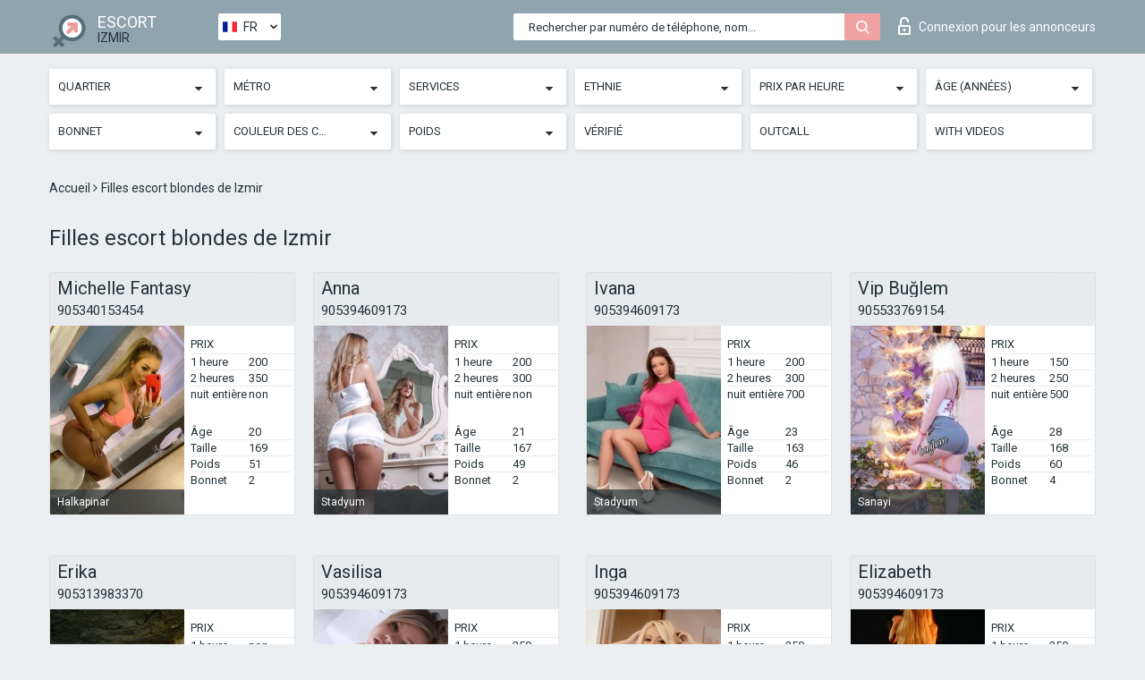

--- FILE ---
content_type: text/html; charset=UTF-8;
request_url: https://escortsiteizmir.com/fr/blonde/
body_size: 8018
content:
<!DOCTYPE html>
<html lang="fr">
<head>
	<meta http-equiv=Content-Type content="text/html;charset=UTF-8" />
	<meta http-equiv="X-UA-Compatible" content="IE=edge" />
	<meta name="viewport" content="width=device-width, minimum-scale=1, maximum-scale=1" />
	
	<title>Filles escort blondes de Izmir, prostituées populaires</title>
	<meta name="description" content="Filles escort blondes de Izmir sont prêtes à effectuer pour vous une pipe de qualité, les clients fidèles s'attendent à une réduction de 30% sur ce service">
   	<meta name="keywords" content="Izmir, Blonde">
	<!--Language-->
	<link rel="alternate" hreflang="x-default" href="https://escortsiteizmir.com/blonde/" />
	<link rel="alternate" hreflang="en" href="https://escortsiteizmir.com/blonde/" />
	<link rel="alternate" hreflang="pt" href="https://escortsiteizmir.com/pt/blonde/" />
	<link rel="alternate" hreflang="fr" href="https://escortsiteizmir.com/fr/blonde/" />
	<link rel="alternate" hreflang="es" href="https://escortsiteizmir.com/es/blonde/" />
	<link rel="alternate" hreflang="de" href="https://escortsiteizmir.com/de/blonde/" />
	<link rel="alternate" hreflang="ru" href="https://escortsiteizmir.com/ru/blonde/" />
	<link rel="canonical" href="https://escortsiteizmir.com/fr/blonde/">
	<!-- different favicon -->
	<link rel="shortcut icon" href="/site1/favicons/favicon.ico" type="image/x-icon" />
	<link rel="apple-touch-icon" href="/site1/favicons/apple-touch-icon.png" />
	<link rel="apple-touch-icon" sizes="57x57" href="/site1/favicons/apple-touch-icon-57x57.png" />
	<link rel="apple-touch-icon" sizes="72x72" href="/site1/favicons/apple-touch-icon-72x72.png" />
	<link rel="apple-touch-icon" sizes="76x76" href="/site1/favicons/apple-touch-icon-76x76.png" />
	<link rel="apple-touch-icon" sizes="114x114" href="/site1/favicons/apple-touch-icon-114x114.png" />
	<link rel="apple-touch-icon" sizes="120x120" href="/site1/favicons/apple-touch-icon-120x120.png" />
	<link rel="apple-touch-icon" sizes="144x144" href="/site1/favicons/apple-touch-icon-144x144.png" />
	<link rel="apple-touch-icon" sizes="152x152" href="/site1/favicons/apple-touch-icon-152x152.png" />
	<link rel="apple-touch-icon" sizes="180x180" href="/site1/favicons/apple-touch-icon-180x180.png" />
	<!--/ different favicon -->
	

	<!--[if IE]><script src="//cdnjs.cloudflare.com/ajax/libs/html5shiv/3.7.3/html5shiv.min.js"></script><![endif]-->
	<link rel="stylesheet" type="text/css" href="/site1/css/app.min.css" />
</head>

<body class="home">
	<!-- header -->
	<div class="up-wrap">
		<div class="up-box">&#8963;</div>
	</div>
	<header id="header" class="header">
		<!-- top -->
		<div class="header-top">
			<div class="container">
				<!-- logo -->
				<a href="/fr/" class="logo">
					<img src="/site1/images/logo.png" class="logo__img" alt="logo">
					<span class="logo__text">
						ESCORT<br>
						<i>Izmir</i>
					</span>
				</a>
				<div class="local ">
	                <!-- lang -->
	                <div class="lang_dropdown">
	                    <div class="lang_dropbtn lang_fr">FR</div>
	                    	                    <div class="lang_dropdown-content">
	                        	                        	                     	<a class="lang_en lngs" href="https://escortsiteizmir.com/blonde/">EN</a>
	                        	                        	                        	                     	<a class="lang_pt lngs" href="https://escortsiteizmir.com/pt/blonde/">PT</a>
	                        	                        	                        	                        	                        	                        	                     	<a class="lang_es lngs" href="https://escortsiteizmir.com/es/blonde/">ES</a>
	                        	                        	                        	                     	<a class="lang_de lngs" href="https://escortsiteizmir.com/de/blonde/">DE</a>
	                        	                        	                        	                     	<a class="lang_ru lngs" href="https://escortsiteizmir.com/ru/blonde/">RU</a>
	                        	                        	                    </div>
	                    	                </div>
	                <!-- end lang -->
      			</div>
				<!-- login -->
				<a href="/user.php?lang=fr" class="login"><i class="icon icon-lock"></i>Connexion <span>pour les annonceurs</span></a>
				<!-- form -->
				<button class="toggle-search" type="button">
					<img src="/site1/images/search.svg" class="icon-search-lg" alt="search">
				</button>

				<div id="form-search" class="form-search topsearch ">
					<button type="submit" class="btn-search"><i class="icon icon-search"></i>
					</button>
					<input type="text" class="form-search__input topsearch" name="topsearch" placeholder="Rechercher par numéro de téléphone, nom...">
				</div>
			</div>
		</div>

							<!-- menu button -->
		<button id="menu-button" class="menu-button" type="button"><span class="burger-icon"></span>
		</button>
		<!-- menu -->
		<nav id="menu" class="menu" role="navigation">
			<ul class="menu-list container">
				<li class="menu-list__item menu-list__item_box toggle-dropdown">
					<a href="#" rel="nofollow"><span class="toggle-span">Quartier</span></a>
					<!-- submenu -->
					<ul class="submenu">
					<!-- col -->
															                    <!-- District -->
																										<li class="submenu-list__item">
								<label class="menu__label" for="district0" rel="district0">
									<a href="/fr/location-bornova/" class="menu__text"> Bornova</a>
								</label>
							</li>
														<li class="submenu-list__item">
								<label class="menu__label" for="district0" rel="district0">
									<a href="/fr/location-buca/" class="menu__text"> Buca</a>
								</label>
							</li>
														<li class="submenu-list__item">
								<label class="menu__label" for="district0" rel="district0">
									<a href="/fr/location-cigli/" class="menu__text"> CiGli</a>
								</label>
							</li>
														<li class="submenu-list__item">
								<label class="menu__label" for="district0" rel="district0">
									<a href="/fr/location-gaziemir/" class="menu__text"> Gaziemir</a>
								</label>
							</li>
														<li class="submenu-list__item">
								<label class="menu__label" for="district0" rel="district0">
									<a href="/fr/location-inciralti-mahallesi/" class="menu__text"> Inciralti Mahallesi</a>
								</label>
							</li>
														<li class="submenu-list__item">
								<label class="menu__label" for="district0" rel="district0">
									<a href="/fr/location-karsiyaka/" class="menu__text"> Karsiyaka</a>
								</label>
							</li>
														<li class="submenu-list__item">
								<label class="menu__label" for="district0" rel="district0">
									<a href="/fr/location-konak/" class="menu__text"> Konak</a>
								</label>
							</li>
														<li class="submenu-list__item">
								<label class="menu__label" for="district0" rel="district0">
									<a href="/fr/location-koruturk-mahallesi/" class="menu__text"> KorutUrk Mahallesi</a>
								</label>
							</li>
																		</ul>
				</li>

												<li class="menu-list__item menu-list__item_box toggle-dropdown">
					<a href="#" rel="nofollow"><span class="toggle-span">Métro</span></a>
					<!-- submenu -->
					<ul class="submenu">
					<!-- col -->
					                    					                    <!-- Subway -->
												<li class="submenu-col-2">
							<ul class="submenu-list">
																									<li class="submenu-list__item">
								<label class="menu__label" for="subway1" rel="subway1">
									<a href="/fr/metro-basmane-gar/" class="menu__text"> Basmane Gar</a>
								</label>
							</li>
                            							</ul>
						</li>
						<li class="submenu-col-2">
							<ul class="submenu-list">
								
																					<li class="submenu-list__item">
								<label class="menu__label" for="subway2" rel="subway2">
									<a href="/fr/metro-bolge/" class="menu__text"> BolGe</a>
								</label>
							</li>
                            							</ul>
						</li>
						<li class="submenu-col-2">
							<ul class="submenu-list">
								
																					<li class="submenu-list__item">
								<label class="menu__label" for="subway3" rel="subway3">
									<a href="/fr/metro-bornova/" class="menu__text"> Bornova</a>
								</label>
							</li>
                            							</ul>
						</li>
						<li class="submenu-col-2">
							<ul class="submenu-list">
								
																					<li class="submenu-list__item">
								<label class="menu__label" for="subway4" rel="subway4">
									<a href="/fr/metro-cankaya-subway-station/" class="menu__text"> Cankaya Subway Station</a>
								</label>
							</li>
                            							</ul>
						</li>
						<li class="submenu-col-2">
							<ul class="submenu-list">
								
																					<li class="submenu-list__item">
								<label class="menu__label" for="subway5" rel="subway5">
									<a href="/fr/metro-halkapinar/" class="menu__text"> Halkapinar</a>
								</label>
							</li>
                            							</ul>
						</li>
						<li class="submenu-col-2">
							<ul class="submenu-list">
								
																					<li class="submenu-list__item">
								<label class="menu__label" for="subway6" rel="subway6">
									<a href="/fr/metro-hilal/" class="menu__text"> Hilal</a>
								</label>
							</li>
                            							</ul>
						</li>
						<li class="submenu-col-2">
							<ul class="submenu-list">
								
																					<li class="submenu-list__item">
								<label class="menu__label" for="subway7" rel="subway7">
									<a href="/fr/metro-konak/" class="menu__text"> Konak</a>
								</label>
							</li>
                            							</ul>
						</li>
						<li class="submenu-col-2">
							<ul class="submenu-list">
								
																					<li class="submenu-list__item">
								<label class="menu__label" for="subway8" rel="subway8">
									<a href="/fr/metro-sanayi/" class="menu__text"> Sanayi</a>
								</label>
							</li>
                            							</ul>
						</li>
						<li class="submenu-col-2">
							<ul class="submenu-list">
								
																					<li class="submenu-list__item">
								<label class="menu__label" for="subway9" rel="subway9">
									<a href="/fr/metro-stadyum/" class="menu__text"> Stadyum</a>
								</label>
							</li>
                            							</ul>
						</li>
						<li class="submenu-col-2">
							<ul class="submenu-list">
								
																					<li class="submenu-list__item">
								<label class="menu__label" for="subway10" rel="subway10">
									<a href="/fr/metro-ucyol/" class="menu__text"> Ucyol</a>
								</label>
							</li>
                            							</ul>
						</li>
						<li class="submenu-col-2">
							<ul class="submenu-list">
								
															</ul>
						</li>
										</ul>
				</li>
				

				<li class="menu-list__item menu-list__item_box toggle-dropdown">
					<a href="#" rel="nofollow"><span class="toggle-span">Services</span></a>
					<!-- submenu -->
					<ul class="submenu submenu_category">
						<!-- col -->
						<li class="submenu-col-3">
                                                                                                <!-- start sex -->
                                    <ul class="submenu-list">
                                        <li class="submenu-list__title">Sexe</li>
                                        										                                            <li class="submenu-list__item">
                                                <label class="menu__label" for="sex11" rel="sex11">
                                                	<a href="/fr/service-classic-sex/" class="menu__text"> Classique sexe</a>
                                                </label>
                                            </li>
                                        										                                            <li class="submenu-list__item">
                                                <label class="menu__label" for="sex12" rel="sex12">
                                                	<a href="/fr/service-a-level/" class="menu__text"> Un niveau</a>
                                                </label>
                                            </li>
                                        										                                            <li class="submenu-list__item">
                                                <label class="menu__label" for="sex13" rel="sex13">
                                                	<a href="/fr/service-owo-oral-without-condom/" class="menu__text"> OWO - oral sans préservatif</a>
                                                </label>
                                            </li>
                                        										                                            <li class="submenu-list__item">
                                                <label class="menu__label" for="sex14" rel="sex14">
                                                	<a href="/fr/service-group-sex/" class="menu__text"> Sexe en groupe</a>
                                                </label>
                                            </li>
                                        										                                            <li class="submenu-list__item">
                                                <label class="menu__label" for="sex15" rel="sex15">
                                                	<a href="/fr/service-double-penetration/" class="menu__text"> Double pénétration</a>
                                                </label>
                                            </li>
                                        										                                            <li class="submenu-list__item">
                                                <label class="menu__label" for="sex16" rel="sex16">
                                                	<a href="/fr/service-toys/" class="menu__text"> Jouets</a>
                                                </label>
                                            </li>
                                        										                                            <li class="submenu-list__item">
                                                <label class="menu__label" for="sex17" rel="sex17">
                                                	<a href="/fr/service-fetish/" class="menu__text"> Fétiche</a>
                                                </label>
                                            </li>
                                                                            </ul>
                                    <!-- end sex -->
                                                                                                                                                                                                                                                                                                                                                                                                                                                                                                                                                                                                                                                                                                                                                                                                                                                                                                                                                                                                                                                                                                                                                            <!-- start Additionally -->
                                    <ul class="submenu-list">
                                        <li class="submenu-list__title">Aditionellement</li>
                                        										                                            <li class="submenu-list__item">
                                                <label class="menu__label" for="additionally18">
                                                	<a href="/fr/service-escort/" class="menu__text"> Escorte</a>
                                                </label>
                                            </li>
                                        										                                            <li class="submenu-list__item">
                                                <label class="menu__label" for="additionally19">
                                                	<a href="/fr/service-photography/" class="menu__text"> La photographie</a>
                                                </label>
                                            </li>
                                        										                                            <li class="submenu-list__item">
                                                <label class="menu__label" for="additionally20">
                                                	<a href="/fr/service-there-is-a-young-man-for-a-couple/" class="menu__text"> Il y a un jeune homme pour un couple</a>
                                                </label>
                                            </li>
                                        										                                            <li class="submenu-list__item">
                                                <label class="menu__label" for="additionally21">
                                                	<a href="/fr/service-couples/" class="menu__text"> Des couples</a>
                                                </label>
                                            </li>
                                        										                                            <li class="submenu-list__item">
                                                <label class="menu__label" for="additionally22">
                                                	<a href="/fr/service-washing-in-the-shower/" class="menu__text"> Laver sous la douche</a>
                                                </label>
                                            </li>
                                        										                                            <li class="submenu-list__item">
                                                <label class="menu__label" for="additionally23">
                                                	<a href="/fr/service-pipshaw/" class="menu__text"> Pipshaw</a>
                                                </label>
                                            </li>
                                        										                                            <li class="submenu-list__item">
                                                <label class="menu__label" for="additionally24">
                                                	<a href="/fr/service-rimming/" class="menu__text"> Anulingus</a>
                                                </label>
                                            </li>
                                                                            </ul>
                                    <!-- end Additionally -->
                                                                                                                                                                                                            </li>

                        <li class="submenu-col-3">
                                                                                                                                                                                                                                                                                                                                                                                                                                                                        <!-- start Massage -->
                                    <ul class="submenu-list">
                                        <li class="submenu-list__title">Massage</li>
                                        										                                            <li class="submenu-list__item">
                                                <label class="menu__label" for="massage25">
                                                	<a href="/fr/service-professional-massage/" class="menu__text"> Massage professionnel</a>
                                                </label>
                                            </li>
                                        										                                            <li class="submenu-list__item">
                                                <label class="menu__label" for="massage26">
                                                	<a href="/fr/service-erotic-massage/" class="menu__text"> Massage érotique</a>
                                                </label>
                                            </li>
                                        										                                            <li class="submenu-list__item">
                                                <label class="menu__label" for="massage27">
                                                	<a href="/fr/service-urologic-massage/" class="menu__text"> Massage urologique</a>
                                                </label>
                                            </li>
                                        										                                            <li class="submenu-list__item">
                                                <label class="menu__label" for="massage28">
                                                	<a href="/fr/service-thai-massage/" class="menu__text"> Massage thaï</a>
                                                </label>
                                            </li>
                                        										                                            <li class="submenu-list__item">
                                                <label class="menu__label" for="massage29">
                                                	<a href="/fr/service-massotherapy/" class="menu__text"> Massothérapie</a>
                                                </label>
                                            </li>
                                        										                                            <li class="submenu-list__item">
                                                <label class="menu__label" for="massage30">
                                                	<a href="/fr/service-four-hand-massage/" class="menu__text"> Massage à quatre mains</a>
                                                </label>
                                            </li>
                                        										                                            <li class="submenu-list__item">
                                                <label class="menu__label" for="massage31">
                                                	<a href="/fr/service-sports-massage/" class="menu__text"> Massage sportif</a>
                                                </label>
                                            </li>
                                        										                                            <li class="submenu-list__item">
                                                <label class="menu__label" for="massage32">
                                                	<a href="/fr/service-relaxing-massage/" class="menu__text"> Massage relaxant</a>
                                                </label>
                                            </li>
                                        										                                            <li class="submenu-list__item">
                                                <label class="menu__label" for="massage33">
                                                	<a href="/fr/service-sakura-branch/" class="menu__text"> Direction de Sakura</a>
                                                </label>
                                            </li>
                                                                            </ul>
                                    <!-- end Massage -->
                                                                                                                                                                                                                                                                                                                                                                                                                                                                                                                                                                                                                                                                                                                                                                                                                                                                                                            <!-- start Striptease -->
                                    <ul class="submenu-list">
                                        <li class="submenu-list__title">Strip-tease</li>
                                        										                                            <li class="submenu-list__item">
                                                <label class="menu__label" for="strip34">
                                                	<a href="/fr/service-striptease/" class="menu__text"> Strip-tease</a>
                                                </label>
                                            </li>
                                        										                                            <li class="submenu-list__item">
                                                <label class="menu__label" for="strip35">
                                                	<a href="/fr/service-belly-dance/" class="menu__text"> Danse du ventre</a>
                                                </label>
                                            </li>
                                        										                                            <li class="submenu-list__item">
                                                <label class="menu__label" for="strip36">
                                                	<a href="/fr/service-lesbian/" class="menu__text"> Lesbian</a>
                                                </label>
                                            </li>
                                                                            </ul>
                                    <!-- end Striptease -->
                                                                                    </li>

                        <li class="submenu-col-3">
                                                                                                                                                                                                                                                                                                                                                                                                            <!-- start BDSM -->
                                    <ul class="submenu-list">
                                        <li class="submenu-list__title">BDSM</li>
                                        										                                            <li class="submenu-list__item">
                                                <label class="menu__label" for="bdsm37">
                                                	<a href="/fr/service-mistress/" class="menu__text"> Maîtresse</a>
                                                </label>
                                            </li>
                                        										                                            <li class="submenu-list__item">
                                                <label class="menu__label" for="bdsm38">
                                                	<a href="/fr/service-light-domination/" class="menu__text"> Domination légère</a>
                                                </label>
                                            </li>
                                        										                                            <li class="submenu-list__item">
                                                <label class="menu__label" for="bdsm39">
                                                	<a href="/fr/service-bdsm/" class="menu__text"> BDSM</a>
                                                </label>
                                            </li>
                                        										                                            <li class="submenu-list__item">
                                                <label class="menu__label" for="bdsm40">
                                                	<a href="/fr/service-slave/" class="menu__text"> Esclave</a>
                                                </label>
                                            </li>
                                        										                                            <li class="submenu-list__item">
                                                <label class="menu__label" for="bdsm41">
                                                	<a href="/fr/service-strap-on/" class="menu__text"> Strap-on</a>
                                                </label>
                                            </li>
                                        										                                            <li class="submenu-list__item">
                                                <label class="menu__label" for="bdsm42">
                                                	<a href="/fr/service-role-playing-games/" class="menu__text"> Jeux de rôles</a>
                                                </label>
                                            </li>
                                        										                                            <li class="submenu-list__item">
                                                <label class="menu__label" for="bdsm43">
                                                	<a href="/fr/service-bandage/" class="menu__text"> Bandage</a>
                                                </label>
                                            </li>
                                        										                                            <li class="submenu-list__item">
                                                <label class="menu__label" for="bdsm44">
                                                	<a href="/fr/service-trampling/" class="menu__text"> Piétinement</a>
                                                </label>
                                            </li>
                                                                            </ul>
                                    <!-- end BDSM -->
                                                                                                                                                                                                                                                                                                                                                                                                                                                                                                                                                                                                                                                            <!-- start Caress -->
                                    <ul class="submenu-list">
                                        <li class="submenu-list__title">Caresse</li>
                                        										                                            <li class="submenu-list__item">
                                                <label class="menu__label" for="caress45">
                                                	<a href="/fr/service-blowjob-condom/" class="menu__text"> Préservatif Fellation</a>
                                                </label>
                                            </li>
                                        										                                            <li class="submenu-list__item">
                                                <label class="menu__label" for="caress46">
                                                	<a href="/fr/service-gfe/" class="menu__text"> Une expérience de petite amie</a>
                                                </label>
                                            </li>
                                        										                                            <li class="submenu-list__item">
                                                <label class="menu__label" for="caress47">
                                                	<a href="/fr/service-deepthroating-blowjob/" class="menu__text"> Deepthroating Fellation</a>
                                                </label>
                                            </li>
                                        										                                            <li class="submenu-list__item">
                                                <label class="menu__label" for="caress48">
                                                	<a href="/fr/service-blowjob-in-the-car/" class="menu__text"> Fellation dans la voiture</a>
                                                </label>
                                            </li>
                                        										                                            <li class="submenu-list__item">
                                                <label class="menu__label" for="caress49">
                                                	<a href="/fr/service-cunnilingus/" class="menu__text"> Cunnilingus</a>
                                                </label>
                                            </li>
                                        										                                            <li class="submenu-list__item">
                                                <label class="menu__label" for="caress50">
                                                	<a href="/fr/service-anilingus/" class="menu__text"> Anilingus</a>
                                                </label>
                                            </li>
                                                                            </ul>
                                    <!-- end Caress -->
                                                                                                                                                                                                                                                                                                                                                                                                </li>

                        <li class="submenu-col-3">
                                                                                                                                                                                                                                                                                                                                                                                                                                                                                                                                                                                                <!-- start Fisting -->
                                    <ul class="submenu-list">
                                        <li class="submenu-list__title">Fisting</li>
                                        										                                            <li class="submenu-list__item">
                                                <label class="menu__label" for="fisting51">
                                                	<a href="/fr/service-classic-fisting/" class="menu__text"> Fisting classique</a>
                                                </label>
                                            </li>
                                        										                                            <li class="submenu-list__item">
                                                <label class="menu__label" for="fisting52">
                                                	<a href="/fr/service-anal-fisting/" class="menu__text"> Fist anal</a>
                                                </label>
                                            </li>
                                        										                                            <li class="submenu-list__item">
                                                <label class="menu__label" for="fisting53">
                                                	<a href="/fr/service-extreme-fisting/" class="menu__text"> Fisting extrême</a>
                                                </label>
                                            </li>
                                                                            </ul>
                                    <!-- end Fisting -->
                                                                                                                                                                                                                                                                                    <!-- start Cum -->
                                    <ul class="submenu-list">
                                        <li class="submenu-list__title">Sperme</li>
                                                                                                                            <li class="submenu-list__item">
                                                <label class="menu__label" for="cum54">
                                                	<a href="/fr/service-cim/" class="menu__text"> Sperme dans la bouche</a>
                                                </label>
                                            </li>
                                                                                                                            <li class="submenu-list__item">
                                                <label class="menu__label" for="cum55">
                                                	<a href="/fr/service-cob/" class="menu__text">  Sperme sur le sein</a>
                                                </label>
                                            </li>
                                                                                                                            <li class="submenu-list__item">
                                                <label class="menu__label" for="cum56">
                                                	<a href="/fr/service-cif/" class="menu__text"> Cum In Face</a>
                                                </label>
                                            </li>
                                                                            </ul>
                                    <!-- end Cum -->
                                                                                                                                                                                                                                                                                                                                                                                                                                                                                                                                                                                                                                                                                                                                                                                    <!-- start WS -->
                                    <ul class="submenu-list">
                                        <li class="submenu-list__title">Sports nautiques</li>
                                        										                                            <li class="submenu-list__item">
                                                <label class="menu__label" for="ws57">
                                                	<a href="/fr/service-ws-giving/" class="menu__text"> Sports nautiques donnant</a>
                                                </label>
                                            </li>
                                        										                                            <li class="submenu-list__item">
                                                <label class="menu__label" for="ws58">
                                                	<a href="/fr/service-ws-getting/" class="menu__text"> Sports nautiques obtenir</a>
                                                </label>
                                            </li>
                                                                            </ul>
                                    <!-- end WS -->
                                                                                                                                                                                                                                                                                                                                                                                                                                                                                                						</li>
					</ul>
				</li>

				<li class="menu-list__item menu-list__item_box toggle-dropdown parent">
					<a href="#" rel="nofollow"><span class="toggle-span">Ethnie</span></a>
					<!-- submenu -->
					<ul class="submenu">
                        <!-- update 6.07.18 -->
                        <!-- Nationals -->
																	        <li class="submenu-list__item">
					        	<label class="menu__label" for="nationals59">
					        	<a href="/fr/nation-arab/" class="menu__text"> Arab</a>
					        	</label>
					        </li>
																	        <li class="submenu-list__item">
					        	<label class="menu__label" for="nationals60">
					        	<a href="/fr/nation-asian/" class="menu__text"> Asian</a>
					        	</label>
					        </li>
																	        <li class="submenu-list__item">
					        	<label class="menu__label" for="nationals61">
					        	<a href="/fr/nation-ebony-black/" class="menu__text"> Nègre</a>
					        	</label>
					        </li>
																	        <li class="submenu-list__item">
					        	<label class="menu__label" for="nationals62">
					        	<a href="/fr/nation-european-white/" class="menu__text"> European</a>
					        	</label>
					        </li>
																	        <li class="submenu-list__item">
					        	<label class="menu__label" for="nationals63">
					        	<a href="/fr/nation-indian/" class="menu__text"> Indien</a>
					        	</label>
					        </li>
																	        <li class="submenu-list__item">
					        	<label class="menu__label" for="nationals64">
					        	<a href="/fr/nation-latin/" class="menu__text"> Latin</a>
					        	</label>
					        </li>
																	        <li class="submenu-list__item">
					        	<label class="menu__label" for="nationals65">
					        	<a href="/fr/nation-mixed/" class="menu__text"> Mixte</a>
					        	</label>
					        </li>
						                        <!-- end update 6.07.18 -->
					</ul>
				</li>

				<!-- new filters -->
				<!-- price -->
				<li class="menu-list__item menu-list__item_box toggle-dropdown parent">
			        <a href="#" rel="nofollow"><span class="toggle-span">Prix par heure</span></a>
			        <!-- submenu -->
			        <ul class="submenu">
			            <!-- col -->
			            <li class="submenu-col-2">
			                <ul class="submenu-list">
			                    			                    <label class="menu__label" for="search-1"><a href="/fr/pricecheap/" class="menu__text"> 1-100</a></label>
			                    			                    <label class="menu__label" for="search-5"><a href="/fr/price100-250/" class="menu__text"> 100-250</a></label>
			                    			                    <label class="menu__label" for="search-18"><a href="/fr/price250-500/" class="menu__text"> 250-500</a></label>
			                    			                    <label class="menu__label" for="search-31"><a href="/fr/price500-1000/" class="menu__text"> 500-1000</a></label>
			                    			                    <label class="menu__label" for="search-190"><a href="/fr/price1000-5000/" class="menu__text"> 1000-5000</a></label>
			                    			                </ul>
			            </li>
			        </ul>
			    </li>

			    <!-- age -->
			    <li class="menu-list__item menu-list__item_box toggle-dropdown parent">
			        <a href="#" rel="nofollow"><span class="toggle-span">Âge (années)</span></a>
			        <!-- submenu -->
			        <ul class="submenu">
			            <!-- col -->
			            <li class="submenu-col-2">
			                <ul class="submenu-list">
			                    			                    <label class="menu__label" for="search-2"><a href="/fr/age18-20/" class="menu__text"> 18-20</a></label>
			                    			                    <label class="menu__label" for="search-13"><a href="/fr/age21-25/" class="menu__text"> 21-25</a></label>
			                    			                    <label class="menu__label" for="search-14"><a href="/fr/age26-30/" class="menu__text"> 26-30</a></label>
			                    			                    <label class="menu__label" for="search-15"><a href="/fr/age31-35/" class="menu__text"> 31-35</a></label>
			                    			                    <label class="menu__label" for="search-16"><a href="/fr/age36-40/" class="menu__text"> 36-40</a></label>
			                    			                    <label class="menu__label" for="search-17"><a href="/fr/age40-75/" class="menu__text"> 40-75</a></label>
			                    			                </ul>
			            </li>
			        </ul>
			    </li>

			    <!-- bust -->
			    <li class="menu-list__item menu-list__item_box toggle-dropdown parent">
			        <a href="#" rel="nofollow"><span class="toggle-span">Bonnet</span></a>
			        <!-- submenu -->
			        <ul class="submenu">
			            <!-- col -->
			            <li class="submenu-col-2">
			                <ul class="submenu-list">
			                    			                    <label class="menu__label" for="search-3"><a href="/fr/bust1-2/" class="menu__text"> 1-2</a></label>
			                    			                    <label class="menu__label" for="search-4"><a href="/fr/bust2-3/" class="menu__text"> 2-3</a></label>
			                    			                    <label class="menu__label" for="search-11"><a href="/fr/bust-medium/" class="menu__text"> 3-4</a></label>
			                    			                    <label class="menu__label" for="search-12"><a href="/fr/bust-big/" class="menu__text"> 4+</a></label>
			                    			                </ul>
			            </li>
			        </ul>
			    </li>

                <!-- hair -->
                <li class="menu-list__item menu-list__item_box toggle-dropdown parent">
                    <a href="#" rel="nofollow"><span class="toggle-span">Couleur des cheveux</span></a>
                    <!-- submenu -->
                    <ul class="submenu">
                        <!-- col -->
                        <li class="submenu-col-2">
                            <ul class="submenu-list">
                                                                                                <label class="menu__label" for="search-bl6"><a href="/fr/blonde/" class="menu__text"> Blonde </a></label>
                                                                                                <label class="menu__label" for="search-bl7"><a href="/fr/brown/" class="menu__text"> Brown</a></label>
                                                                                                <label class="menu__label" for="search-bl8"><a href="/fr/black/" class="menu__text"> Black</a></label>
                                                                                                <label class="menu__label" for="search-bl9"><a href="/fr/red/" class="menu__text"> Red</a></label>
                                                            </ul>
                        </li>
                    </ul>
                </li>

                <!-- weight -->
                <li class="menu-list__item menu-list__item_box toggle-dropdown parent">
                    <a href="#" rel="nofollow"><span class="toggle-span">Poids</span></a>
                    <!-- submenu -->
                    <ul class="submenu">
                        <!-- col -->
                        <li class="submenu-col-2">
                            <ul class="submenu-list">
                                                                <input class="menu__checkbox" type="checkbox" name="search-bl" value="26" id="search-26"  />
                                <label class="menu__label" for="search-26"><a href="/fr/w40-50/" class="menu__text"> Skinny</a></label>
                                                                <input class="menu__checkbox" type="checkbox" name="search-bl" value="27" id="search-27"  />
                                <label class="menu__label" for="search-27"><a href="/fr/w50-60/" class="menu__text"> Slim</a></label>
                                                                <input class="menu__checkbox" type="checkbox" name="search-bl" value="28" id="search-28"  />
                                <label class="menu__label" for="search-28"><a href="/fr/w60-80/" class="menu__text"> Chubby</a></label>
                                                                <input class="menu__checkbox" type="checkbox" name="search-bl" value="29" id="search-29"  />
                                <label class="menu__label" for="search-29"><a href="/fr/w80-100/" class="menu__text"> Fat</a></label>
                                                            </ul>
                        </li>
                    </ul>
                </li>

			    <li class="menu-list__item menu-list__item_box toggle-dropdown li_filter menu-list__item_label">
			    				        <input class="menu__checkbox" type="checkbox" name="search-bl" value="21" id="search-21"  />
	                <label class="menu__label" for="search-21"><a href="/fr/checked/" class="menu__text"> Vérifié</a></span></label>
			    </li>

			    <li class="menu-list__item menu-list__item_box toggle-dropdown li_filter menu-list__item_label">
			    				        <input class="menu__checkbox" type="checkbox" name="search-bl" value="22" id="search-22"  />
	                <label class="menu__label" for="search-22"><a href="/fr/viezd/" class="menu__text"> Outcall</a></span></label>
			    </li>

			    <li class="menu-list__item menu-list__item_box toggle-dropdown li_filter menu-list__item_label">
			    				        <input class="menu__checkbox" type="checkbox" name="search-bl" value="23" id="search-23"  />
	                <label class="menu__label" for="search-23"><a href="/fr/isvideo/" class="menu__text"> With videos</a></span></label>
			    </li>
			</ul>
			<!--/ new filters -->
		</nav>
		

			</header>

	<main class="wrapper">
    <!-- CATEGORY BREADCRUMBS -->
        <div class="breadcrumbs clearfix">
            <div class="container">
                <ul class="breadcrumbs-list">
                    <li class="breadcrumbs-list__item">
                        <a href="/fr/" class="breadcrumbs__item_link link">Accueil </a><i class="fa fa-angle-right" aria-hidden="true"></i>
                    </li>
                    <li class="breadcrumbs-list__item">
                        <span>Filles escort blondes de Izmir</span>
                    </li>
                </ul>
            </div>
        </div>
        
        <!-- title -->
        <div class="title container">
            <h1>Filles escort blondes de Izmir</h1>
        </div>
        <!-- cards -->
        <section id="cards" class="cards">
            <div class="container">
                <div class="row">
                                  <div class="allformspage">
                    <!-- item -->
<div class="col-xs-6 col-md-4 col-lg-3">
	<div class="card">
		<!-- card-panel -->
		<div class="card-panel">
			<a href="/fr/michelle-fantasy-1/" class="card-panel-item card-panel-item_name"><span>Michelle Fantasy</span></a>
			<div class="card-panel-item card-panel-item_tel"><a href="tel:905340153454">905340153454</a></div>
		</div>

		<!-- body -->
		<div class="card-body">
			<!-- image -->
			<a href="/fr/michelle-fantasy-1/" class="cards__image" rel="nofollow">
				<img src="/small/35038/178631.jpg" alt="girl">
				<span class="card__subway">
								    Halkapinar
								</span>
			</a>

			<!-- list -->
			 <!-- noindex -->
			<div class="card-list">

				<!-- item -->
				<div class="card-list-item">
					<div class="card-list-item__title">PRIX</div>
					<ul class="list">
						<li>
							<span>1 heure</span>
							<span>200</span>
						</li>
						<li>
							<span>2 heures</span>
							<span>350</span>
						</li>
						<li>
							<span>nuit entière</span>
							<span>non</span>
						</li>
					</ul>
				</div>

				<!-- item -->
				<div class="card-list-item">
					<ul class="list">
						<li>
							<span>Âge</span>
							<span>20 </span>
						</li>
						<li>
							<span>Taille</span>
							<span>169</span>
						</li>
						<li>
							<span>Poids</span>
							<span>51</span>
						</li>
						<li>
							<span>Bonnet</span>
							<span>2</span>
						</li>
					</ul>
				</div>

				<!-- check -->
				<div class="check-label-list">
														</div>

			</div>
			 <!-- /noindex -->
		</div>
	</div>
</div>
<!-- item -->
<div class="col-xs-6 col-md-4 col-lg-3">
	<div class="card">
		<!-- card-panel -->
		<div class="card-panel">
			<a href="/fr/anna-237/" class="card-panel-item card-panel-item_name"><span>Anna</span></a>
			<div class="card-panel-item card-panel-item_tel"><a href="tel:905394609173">905394609173</a></div>
		</div>

		<!-- body -->
		<div class="card-body">
			<!-- image -->
			<a href="/fr/anna-237/" class="cards__image" rel="nofollow">
				<img src="/small/35052/178739.jpg" alt="girl">
				<span class="card__subway">
								    Stadyum
								</span>
			</a>

			<!-- list -->
			 <!-- noindex -->
			<div class="card-list">

				<!-- item -->
				<div class="card-list-item">
					<div class="card-list-item__title">PRIX</div>
					<ul class="list">
						<li>
							<span>1 heure</span>
							<span>200</span>
						</li>
						<li>
							<span>2 heures</span>
							<span>300</span>
						</li>
						<li>
							<span>nuit entière</span>
							<span>non</span>
						</li>
					</ul>
				</div>

				<!-- item -->
				<div class="card-list-item">
					<ul class="list">
						<li>
							<span>Âge</span>
							<span>21 </span>
						</li>
						<li>
							<span>Taille</span>
							<span>167</span>
						</li>
						<li>
							<span>Poids</span>
							<span>49</span>
						</li>
						<li>
							<span>Bonnet</span>
							<span>2</span>
						</li>
					</ul>
				</div>

				<!-- check -->
				<div class="check-label-list">
														</div>

			</div>
			 <!-- /noindex -->
		</div>
	</div>
</div>
<!-- item -->
<div class="col-xs-6 col-md-4 col-lg-3">
	<div class="card">
		<!-- card-panel -->
		<div class="card-panel">
			<a href="/fr/ivana-8/" class="card-panel-item card-panel-item_name"><span>Ivana</span></a>
			<div class="card-panel-item card-panel-item_tel"><a href="tel:905394609173">905394609173</a></div>
		</div>

		<!-- body -->
		<div class="card-body">
			<!-- image -->
			<a href="/fr/ivana-8/" class="cards__image" rel="nofollow">
				<img src="/small/12342/60151.jpg" alt="girl">
				<span class="card__subway">
								    Stadyum
								</span>
			</a>

			<!-- list -->
			 <!-- noindex -->
			<div class="card-list">

				<!-- item -->
				<div class="card-list-item">
					<div class="card-list-item__title">PRIX</div>
					<ul class="list">
						<li>
							<span>1 heure</span>
							<span>200</span>
						</li>
						<li>
							<span>2 heures</span>
							<span>300</span>
						</li>
						<li>
							<span>nuit entière</span>
							<span>700</span>
						</li>
					</ul>
				</div>

				<!-- item -->
				<div class="card-list-item">
					<ul class="list">
						<li>
							<span>Âge</span>
							<span>23 </span>
						</li>
						<li>
							<span>Taille</span>
							<span>163</span>
						</li>
						<li>
							<span>Poids</span>
							<span>46</span>
						</li>
						<li>
							<span>Bonnet</span>
							<span>2</span>
						</li>
					</ul>
				</div>

				<!-- check -->
				<div class="check-label-list">
														</div>

			</div>
			 <!-- /noindex -->
		</div>
	</div>
</div>
<!-- item -->
<div class="col-xs-6 col-md-4 col-lg-3">
	<div class="card">
		<!-- card-panel -->
		<div class="card-panel">
			<a href="/fr/vip-buglem/" class="card-panel-item card-panel-item_name"><span>Vip Buğlem</span></a>
			<div class="card-panel-item card-panel-item_tel"><a href="tel:905533769154">905533769154</a></div>
		</div>

		<!-- body -->
		<div class="card-body">
			<!-- image -->
			<a href="/fr/vip-buglem/" class="cards__image" rel="nofollow">
				<img src="/small/35065/178847.jpg" alt="girl">
				<span class="card__subway">
								    Sanayi
								</span>
			</a>

			<!-- list -->
			 <!-- noindex -->
			<div class="card-list">

				<!-- item -->
				<div class="card-list-item">
					<div class="card-list-item__title">PRIX</div>
					<ul class="list">
						<li>
							<span>1 heure</span>
							<span>150</span>
						</li>
						<li>
							<span>2 heures</span>
							<span>250</span>
						</li>
						<li>
							<span>nuit entière</span>
							<span>500</span>
						</li>
					</ul>
				</div>

				<!-- item -->
				<div class="card-list-item">
					<ul class="list">
						<li>
							<span>Âge</span>
							<span>28 </span>
						</li>
						<li>
							<span>Taille</span>
							<span>168</span>
						</li>
						<li>
							<span>Poids</span>
							<span>60</span>
						</li>
						<li>
							<span>Bonnet</span>
							<span>4</span>
						</li>
					</ul>
				</div>

				<!-- check -->
				<div class="check-label-list">
														</div>

			</div>
			 <!-- /noindex -->
		</div>
	</div>
</div>
<!-- item -->
<div class="col-xs-6 col-md-4 col-lg-3">
	<div class="card">
		<!-- card-panel -->
		<div class="card-panel">
			<a href="/fr/erika-69/" class="card-panel-item card-panel-item_name"><span>Erika</span></a>
			<div class="card-panel-item card-panel-item_tel"><a href="tel:905313983370">905313983370</a></div>
		</div>

		<!-- body -->
		<div class="card-body">
			<!-- image -->
			<a href="/fr/erika-69/" class="cards__image" rel="nofollow">
				<img src="/small/35057/178780.jpg" alt="girl">
				<span class="card__subway">
								    Bornova
								</span>
			</a>

			<!-- list -->
			 <!-- noindex -->
			<div class="card-list">

				<!-- item -->
				<div class="card-list-item">
					<div class="card-list-item__title">PRIX</div>
					<ul class="list">
						<li>
							<span>1 heure</span>
							<span>non</span>
						</li>
						<li>
							<span>2 heures</span>
							<span>200</span>
						</li>
						<li>
							<span>nuit entière</span>
							<span>600</span>
						</li>
					</ul>
				</div>

				<!-- item -->
				<div class="card-list-item">
					<ul class="list">
						<li>
							<span>Âge</span>
							<span>22 </span>
						</li>
						<li>
							<span>Taille</span>
							<span>171</span>
						</li>
						<li>
							<span>Poids</span>
							<span>50</span>
						</li>
						<li>
							<span>Bonnet</span>
							<span>2</span>
						</li>
					</ul>
				</div>

				<!-- check -->
				<div class="check-label-list">
														</div>

			</div>
			 <!-- /noindex -->
		</div>
	</div>
</div>
<!-- item -->
<div class="col-xs-6 col-md-4 col-lg-3">
	<div class="card">
		<!-- card-panel -->
		<div class="card-panel">
			<a href="/fr/vasilisa-4/" class="card-panel-item card-panel-item_name"><span>Vasilisa</span></a>
			<div class="card-panel-item card-panel-item_tel"><a href="tel:905394609173">905394609173</a></div>
		</div>

		<!-- body -->
		<div class="card-body">
			<!-- image -->
			<a href="/fr/vasilisa-4/" class="cards__image" rel="nofollow">
				<img src="/small/12357/60230.jpg" alt="girl">
				<span class="card__subway">
								    Konak
								</span>
			</a>

			<!-- list -->
			 <!-- noindex -->
			<div class="card-list">

				<!-- item -->
				<div class="card-list-item">
					<div class="card-list-item__title">PRIX</div>
					<ul class="list">
						<li>
							<span>1 heure</span>
							<span>250</span>
						</li>
						<li>
							<span>2 heures</span>
							<span>350</span>
						</li>
						<li>
							<span>nuit entière</span>
							<span>700</span>
						</li>
					</ul>
				</div>

				<!-- item -->
				<div class="card-list-item">
					<ul class="list">
						<li>
							<span>Âge</span>
							<span>23 </span>
						</li>
						<li>
							<span>Taille</span>
							<span>165</span>
						</li>
						<li>
							<span>Poids</span>
							<span>45</span>
						</li>
						<li>
							<span>Bonnet</span>
							<span>2</span>
						</li>
					</ul>
				</div>

				<!-- check -->
				<div class="check-label-list">
														</div>

			</div>
			 <!-- /noindex -->
		</div>
	</div>
</div>
<!-- item -->
<div class="col-xs-6 col-md-4 col-lg-3">
	<div class="card">
		<!-- card-panel -->
		<div class="card-panel">
			<a href="/fr/inga-10/" class="card-panel-item card-panel-item_name"><span>Inga</span></a>
			<div class="card-panel-item card-panel-item_tel"><a href="tel:905394609173">905394609173</a></div>
		</div>

		<!-- body -->
		<div class="card-body">
			<!-- image -->
			<a href="/fr/inga-10/" class="cards__image" rel="nofollow">
				<img src="/small/12284/59797.jpg" alt="girl">
				<span class="card__subway">
								    Sanayi
								</span>
			</a>

			<!-- list -->
			 <!-- noindex -->
			<div class="card-list">

				<!-- item -->
				<div class="card-list-item">
					<div class="card-list-item__title">PRIX</div>
					<ul class="list">
						<li>
							<span>1 heure</span>
							<span>250</span>
						</li>
						<li>
							<span>2 heures</span>
							<span>350</span>
						</li>
						<li>
							<span>nuit entière</span>
							<span>700</span>
						</li>
					</ul>
				</div>

				<!-- item -->
				<div class="card-list-item">
					<ul class="list">
						<li>
							<span>Âge</span>
							<span>23 </span>
						</li>
						<li>
							<span>Taille</span>
							<span>166</span>
						</li>
						<li>
							<span>Poids</span>
							<span>47</span>
						</li>
						<li>
							<span>Bonnet</span>
							<span>2</span>
						</li>
					</ul>
				</div>

				<!-- check -->
				<div class="check-label-list">
														</div>

			</div>
			 <!-- /noindex -->
		</div>
	</div>
</div>
<!-- item -->
<div class="col-xs-6 col-md-4 col-lg-3">
	<div class="card">
		<!-- card-panel -->
		<div class="card-panel">
			<a href="/fr/elizabeth-4/" class="card-panel-item card-panel-item_name"><span>Elizabeth</span></a>
			<div class="card-panel-item card-panel-item_tel"><a href="tel:905394609173">905394609173</a></div>
		</div>

		<!-- body -->
		<div class="card-body">
			<!-- image -->
			<a href="/fr/elizabeth-4/" class="cards__image" rel="nofollow">
				<img src="/small/12293/59850.jpg" alt="girl">
				<span class="card__subway">
								    Basmane Gar
								</span>
			</a>

			<!-- list -->
			 <!-- noindex -->
			<div class="card-list">

				<!-- item -->
				<div class="card-list-item">
					<div class="card-list-item__title">PRIX</div>
					<ul class="list">
						<li>
							<span>1 heure</span>
							<span>250</span>
						</li>
						<li>
							<span>2 heures</span>
							<span>350</span>
						</li>
						<li>
							<span>nuit entière</span>
							<span>700</span>
						</li>
					</ul>
				</div>

				<!-- item -->
				<div class="card-list-item">
					<ul class="list">
						<li>
							<span>Âge</span>
							<span>23 </span>
						</li>
						<li>
							<span>Taille</span>
							<span>162</span>
						</li>
						<li>
							<span>Poids</span>
							<span>50</span>
						</li>
						<li>
							<span>Bonnet</span>
							<span>3</span>
						</li>
					</ul>
				</div>

				<!-- check -->
				<div class="check-label-list">
														</div>

			</div>
			 <!-- /noindex -->
		</div>
	</div>
</div>
<!-- item -->
<div class="col-xs-6 col-md-4 col-lg-3">
	<div class="card">
		<!-- card-panel -->
		<div class="card-panel">
			<a href="/fr/caroline-12/" class="card-panel-item card-panel-item_name"><span>Caroline</span></a>
			<div class="card-panel-item card-panel-item_tel"><a href="tel:905394609173">905394609173</a></div>
		</div>

		<!-- body -->
		<div class="card-body">
			<!-- image -->
			<a href="/fr/caroline-12/" class="cards__image" rel="nofollow">
				<img src="/small/12345/60162.jpg" alt="girl">
				<span class="card__subway">
								    Sanayi
								</span>
			</a>

			<!-- list -->
			 <!-- noindex -->
			<div class="card-list">

				<!-- item -->
				<div class="card-list-item">
					<div class="card-list-item__title">PRIX</div>
					<ul class="list">
						<li>
							<span>1 heure</span>
							<span>200</span>
						</li>
						<li>
							<span>2 heures</span>
							<span>300</span>
						</li>
						<li>
							<span>nuit entière</span>
							<span>700</span>
						</li>
					</ul>
				</div>

				<!-- item -->
				<div class="card-list-item">
					<ul class="list">
						<li>
							<span>Âge</span>
							<span>23 </span>
						</li>
						<li>
							<span>Taille</span>
							<span>163</span>
						</li>
						<li>
							<span>Poids</span>
							<span>45</span>
						</li>
						<li>
							<span>Bonnet</span>
							<span>3</span>
						</li>
					</ul>
				</div>

				<!-- check -->
				<div class="check-label-list">
														</div>

			</div>
			 <!-- /noindex -->
		</div>
	</div>
</div>
<!-- item -->
<div class="col-xs-6 col-md-4 col-lg-3">
	<div class="card">
		<!-- card-panel -->
		<div class="card-panel">
			<a href="/fr/madina-7/" class="card-panel-item card-panel-item_name"><span>Madina</span></a>
			<div class="card-panel-item card-panel-item_tel"><a href="tel:79673224626">79673224626</a></div>
		</div>

		<!-- body -->
		<div class="card-body">
			<!-- image -->
			<a href="/fr/madina-7/" class="cards__image" rel="nofollow">
				<img src="/small/35069/178867.jpg" alt="girl">
				<span class="card__subway">
								    Cankaya Subway Station
								</span>
			</a>

			<!-- list -->
			 <!-- noindex -->
			<div class="card-list">

				<!-- item -->
				<div class="card-list-item">
					<div class="card-list-item__title">PRIX</div>
					<ul class="list">
						<li>
							<span>1 heure</span>
							<span>700</span>
						</li>
						<li>
							<span>2 heures</span>
							<span>750</span>
						</li>
						<li>
							<span>nuit entière</span>
							<span>non</span>
						</li>
					</ul>
				</div>

				<!-- item -->
				<div class="card-list-item">
					<ul class="list">
						<li>
							<span>Âge</span>
							<span>23 </span>
						</li>
						<li>
							<span>Taille</span>
							<span>168</span>
						</li>
						<li>
							<span>Poids</span>
							<span>53</span>
						</li>
						<li>
							<span>Bonnet</span>
							<span>2</span>
						</li>
					</ul>
				</div>

				<!-- check -->
				<div class="check-label-list">
														</div>

			</div>
			 <!-- /noindex -->
		</div>
	</div>
</div>
<!-- item -->
<div class="col-xs-6 col-md-4 col-lg-3">
	<div class="card">
		<!-- card-panel -->
		<div class="card-panel">
			<a href="/fr/lola-60/" class="card-panel-item card-panel-item_name"><span>Lola</span></a>
			<div class="card-panel-item card-panel-item_tel"><a href="tel:905070620053">905070620053</a></div>
		</div>

		<!-- body -->
		<div class="card-body">
			<!-- image -->
			<a href="/fr/lola-60/" class="cards__image" rel="nofollow">
				<img src="/small/35070/178870.jpg" alt="girl">
				<span class="card__subway">
								    BolGe
								</span>
			</a>

			<!-- list -->
			 <!-- noindex -->
			<div class="card-list">

				<!-- item -->
				<div class="card-list-item">
					<div class="card-list-item__title">PRIX</div>
					<ul class="list">
						<li>
							<span>1 heure</span>
							<span>150</span>
						</li>
						<li>
							<span>2 heures</span>
							<span>non</span>
						</li>
						<li>
							<span>nuit entière</span>
							<span>non</span>
						</li>
					</ul>
				</div>

				<!-- item -->
				<div class="card-list-item">
					<ul class="list">
						<li>
							<span>Âge</span>
							<span>22 </span>
						</li>
						<li>
							<span>Taille</span>
							<span>175</span>
						</li>
						<li>
							<span>Poids</span>
							<span>55</span>
						</li>
						<li>
							<span>Bonnet</span>
							<span>3</span>
						</li>
					</ul>
				</div>

				<!-- check -->
				<div class="check-label-list">
														</div>

			</div>
			 <!-- /noindex -->
		</div>
	</div>
</div>
<!-- item -->
<div class="col-xs-6 col-md-4 col-lg-3">
	<div class="card">
		<!-- card-panel -->
		<div class="card-panel">
			<a href="/fr/paulina-9/" class="card-panel-item card-panel-item_name"><span>Paulina</span></a>
			<div class="card-panel-item card-panel-item_tel"><a href="tel:905373325335">905373325335</a></div>
		</div>

		<!-- body -->
		<div class="card-body">
			<!-- image -->
			<a href="/fr/paulina-9/" class="cards__image" rel="nofollow">
				<img src="/small/35064/178835.jpg" alt="girl">
				<span class="card__subway">
								    Halkapinar
								</span>
			</a>

			<!-- list -->
			 <!-- noindex -->
			<div class="card-list">

				<!-- item -->
				<div class="card-list-item">
					<div class="card-list-item__title">PRIX</div>
					<ul class="list">
						<li>
							<span>1 heure</span>
							<span>100</span>
						</li>
						<li>
							<span>2 heures</span>
							<span>200</span>
						</li>
						<li>
							<span>nuit entière</span>
							<span>600</span>
						</li>
					</ul>
				</div>

				<!-- item -->
				<div class="card-list-item">
					<ul class="list">
						<li>
							<span>Âge</span>
							<span>21 </span>
						</li>
						<li>
							<span>Taille</span>
							<span>169</span>
						</li>
						<li>
							<span>Poids</span>
							<span>48</span>
						</li>
						<li>
							<span>Bonnet</span>
							<span>2</span>
						</li>
					</ul>
				</div>

				<!-- check -->
				<div class="check-label-list">
														</div>

			</div>
			 <!-- /noindex -->
		</div>
	</div>
</div>
<!-- item -->
<div class="col-xs-6 col-md-4 col-lg-3">
	<div class="card">
		<!-- card-panel -->
		<div class="card-panel">
			<a href="/fr/kristina-49/" class="card-panel-item card-panel-item_name"><span>Kristina</span></a>
			<div class="card-panel-item card-panel-item_tel"><a href="tel:905394609173">905394609173</a></div>
		</div>

		<!-- body -->
		<div class="card-body">
			<!-- image -->
			<a href="/fr/kristina-49/" class="cards__image" rel="nofollow">
				<img src="/small/35050/178722.jpg" alt="girl">
				<span class="card__subway">
								    Bornova
								</span>
			</a>

			<!-- list -->
			 <!-- noindex -->
			<div class="card-list">

				<!-- item -->
				<div class="card-list-item">
					<div class="card-list-item__title">PRIX</div>
					<ul class="list">
						<li>
							<span>1 heure</span>
							<span>200</span>
						</li>
						<li>
							<span>2 heures</span>
							<span>300</span>
						</li>
						<li>
							<span>nuit entière</span>
							<span>non</span>
						</li>
					</ul>
				</div>

				<!-- item -->
				<div class="card-list-item">
					<ul class="list">
						<li>
							<span>Âge</span>
							<span>21 </span>
						</li>
						<li>
							<span>Taille</span>
							<span>165</span>
						</li>
						<li>
							<span>Poids</span>
							<span>50</span>
						</li>
						<li>
							<span>Bonnet</span>
							<span>3</span>
						</li>
					</ul>
				</div>

				<!-- check -->
				<div class="check-label-list">
														</div>

			</div>
			 <!-- /noindex -->
		</div>
	</div>
</div>
<!-- item -->
<div class="col-xs-6 col-md-4 col-lg-3">
	<div class="card">
		<!-- card-panel -->
		<div class="card-panel">
			<a href="/fr/serenvip/" class="card-panel-item card-panel-item_name"><span>SerenVip</span></a>
			<div class="card-panel-item card-panel-item_tel"><a href="tel:905330931431">905330931431</a></div>
		</div>

		<!-- body -->
		<div class="card-body">
			<!-- image -->
			<a href="/fr/serenvip/" class="cards__image" rel="nofollow">
				<img src="/small/35040/178646.jpg" alt="girl">
				<span class="card__subway">
								    Hilal
								</span>
			</a>

			<!-- list -->
			 <!-- noindex -->
			<div class="card-list">

				<!-- item -->
				<div class="card-list-item">
					<div class="card-list-item__title">PRIX</div>
					<ul class="list">
						<li>
							<span>1 heure</span>
							<span>150</span>
						</li>
						<li>
							<span>2 heures</span>
							<span>250</span>
						</li>
						<li>
							<span>nuit entière</span>
							<span>500</span>
						</li>
					</ul>
				</div>

				<!-- item -->
				<div class="card-list-item">
					<ul class="list">
						<li>
							<span>Âge</span>
							<span>28 </span>
						</li>
						<li>
							<span>Taille</span>
							<span>168</span>
						</li>
						<li>
							<span>Poids</span>
							<span>58</span>
						</li>
						<li>
							<span>Bonnet</span>
							<span>3</span>
						</li>
					</ul>
				</div>

				<!-- check -->
				<div class="check-label-list">
														</div>

			</div>
			 <!-- /noindex -->
		</div>
	</div>
</div>
<!-- item -->
<div class="col-xs-6 col-md-4 col-lg-3">
	<div class="card">
		<!-- card-panel -->
		<div class="card-panel">
			<a href="/fr/kristina-21/" class="card-panel-item card-panel-item_name"><span>Kristina</span></a>
			<div class="card-panel-item card-panel-item_tel"><a href="tel:905394609173">905394609173</a></div>
		</div>

		<!-- body -->
		<div class="card-body">
			<!-- image -->
			<a href="/fr/kristina-21/" class="cards__image" rel="nofollow">
				<img src="/small/12181/59276.jpg" alt="girl">
				<span class="card__subway">
								    Bornova
								</span>
			</a>

			<!-- list -->
			 <!-- noindex -->
			<div class="card-list">

				<!-- item -->
				<div class="card-list-item">
					<div class="card-list-item__title">PRIX</div>
					<ul class="list">
						<li>
							<span>1 heure</span>
							<span>200</span>
						</li>
						<li>
							<span>2 heures</span>
							<span>300</span>
						</li>
						<li>
							<span>nuit entière</span>
							<span>non</span>
						</li>
					</ul>
				</div>

				<!-- item -->
				<div class="card-list-item">
					<ul class="list">
						<li>
							<span>Âge</span>
							<span>21 </span>
						</li>
						<li>
							<span>Taille</span>
							<span>162</span>
						</li>
						<li>
							<span>Poids</span>
							<span>53</span>
						</li>
						<li>
							<span>Bonnet</span>
							<span>3</span>
						</li>
					</ul>
				</div>

				<!-- check -->
				<div class="check-label-list">
														</div>

			</div>
			 <!-- /noindex -->
		</div>
	</div>
</div>
<!-- item -->
<div class="col-xs-6 col-md-4 col-lg-3">
	<div class="card">
		<!-- card-panel -->
		<div class="card-panel">
			<a href="/fr/christina-10/" class="card-panel-item card-panel-item_name"><span>Christina</span></a>
			<div class="card-panel-item card-panel-item_tel"><a href="tel:905394609173">905394609173</a></div>
		</div>

		<!-- body -->
		<div class="card-body">
			<!-- image -->
			<a href="/fr/christina-10/" class="cards__image" rel="nofollow">
				<img src="/small/12295/59866.jpg" alt="girl">
				<span class="card__subway">
								    Basmane Gar
								</span>
			</a>

			<!-- list -->
			 <!-- noindex -->
			<div class="card-list">

				<!-- item -->
				<div class="card-list-item">
					<div class="card-list-item__title">PRIX</div>
					<ul class="list">
						<li>
							<span>1 heure</span>
							<span>250</span>
						</li>
						<li>
							<span>2 heures</span>
							<span>350</span>
						</li>
						<li>
							<span>nuit entière</span>
							<span>700</span>
						</li>
					</ul>
				</div>

				<!-- item -->
				<div class="card-list-item">
					<ul class="list">
						<li>
							<span>Âge</span>
							<span>23 </span>
						</li>
						<li>
							<span>Taille</span>
							<span>162</span>
						</li>
						<li>
							<span>Poids</span>
							<span>50</span>
						</li>
						<li>
							<span>Bonnet</span>
							<span>4</span>
						</li>
					</ul>
				</div>

				<!-- check -->
				<div class="check-label-list">
														</div>

			</div>
			 <!-- /noindex -->
		</div>
	</div>
</div>
                    
                    </div>
                </div>
            </div>
        </section>
	</div>
	</main>

	<input type="hidden" id="siteadvsearchressearch" value="" />

	<script src="/site1/js/modernizr-custom.min.js"></script>
	<script src="/site1/js/jq.min.js"></script>
	<script src="/site1/js/app.min.js"></script>

	<link href="/site1/style.css" rel="stylesheet" type="text/css" />
	<link href='//fonts.googleapis.com/css?family=Roboto:400italic,400,700,300&amp;subset=cyrillic' rel='stylesheet' type='text/css' />
	<link href='//maxcdn.bootstrapcdn.com/font-awesome/4.7.0/css/font-awesome.min.css' rel='stylesheet' type='text/css' />
	<link rel="stylesheet" href="/js/rangeSlider/css/ion.rangeSlider.css" type="text/css" media="screen" />
	<link rel="stylesheet" href="/js/rangeSlider/css/ion.rangeSlider.skinHTML5.css" type="text/css" media="screen" />
	<link href="/js/LightGallery/css/lightgallery.css" rel="stylesheet">

	<script src="/js/main.js"></script>
	<script src="/inc/modules/filters/filter_ajax.js?v=2"></script>
</body>
</html>